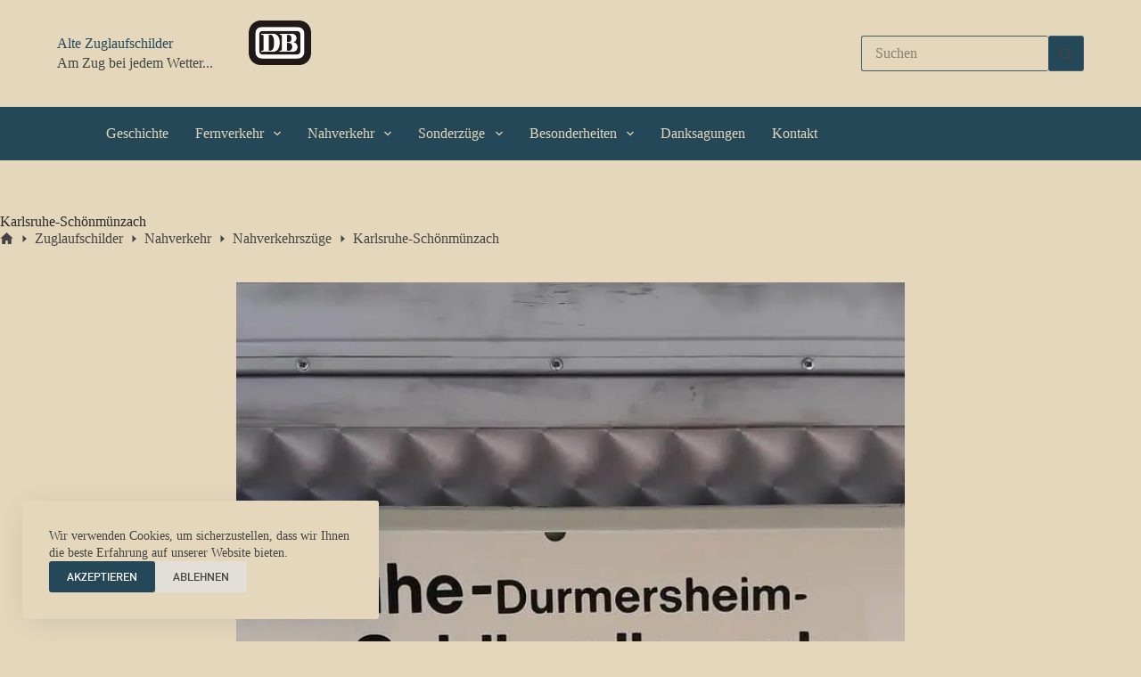

--- FILE ---
content_type: text/html; charset=UTF-8
request_url: https://alte-zuglaufschilder.de/zuglaufschild/karlsruhe-schoenmuenzach/
body_size: 13394
content:
<!doctype html>
<html lang="de" prefix="og: https://ogp.me/ns#">
<head>
	
	<meta charset="UTF-8">
	<meta name="viewport" content="width=device-width, initial-scale=1, maximum-scale=5, viewport-fit=cover">
	<link rel="profile" href="https://gmpg.org/xfn/11">

	
<!-- Suchmaschinen-Optimierung durch Rank Math PRO - https://rankmath.com/ -->
<title>Karlsruhe-Schönmünzach - Alte Zuglaufschilder</title>
<meta name="description" content="Mitten im Nordschwarzwald, umrahmt von Wiesen und Wäldern, liegt der Luft-Kurort Baiersbronn-Schönmünzach, direkt an der Landesgrenze von Baden und"/>
<meta name="robots" content="follow, index, max-snippet:-1, max-video-preview:-1, max-image-preview:large"/>
<link rel="canonical" href="https://alte-zuglaufschilder.de/zuglaufschild/karlsruhe-schoenmuenzach/" />
<meta property="og:locale" content="de_DE" />
<meta property="og:type" content="article" />
<meta property="og:title" content="Karlsruhe-Schönmünzach - Alte Zuglaufschilder" />
<meta property="og:description" content="Mitten im Nordschwarzwald, umrahmt von Wiesen und Wäldern, liegt der Luft-Kurort Baiersbronn-Schönmünzach, direkt an der Landesgrenze von Baden und" />
<meta property="og:url" content="https://alte-zuglaufschilder.de/zuglaufschild/karlsruhe-schoenmuenzach/" />
<meta property="og:site_name" content="Alte Zuglaufschilder" />
<meta property="og:image" content="https://alte-zuglaufschilder.de/wp-content/uploads/ZLS-Rechte-bei-SMK-50-12-1.jpg" />
<meta property="og:image:secure_url" content="https://alte-zuglaufschilder.de/wp-content/uploads/ZLS-Rechte-bei-SMK-50-12-1.jpg" />
<meta property="og:image:width" content="1280" />
<meta property="og:image:height" content="720" />
<meta property="og:image:alt" content="Karlsruhe-Schönmünzach" />
<meta property="og:image:type" content="image/jpeg" />
<meta name="twitter:card" content="summary_large_image" />
<meta name="twitter:title" content="Karlsruhe-Schönmünzach - Alte Zuglaufschilder" />
<meta name="twitter:description" content="Mitten im Nordschwarzwald, umrahmt von Wiesen und Wäldern, liegt der Luft-Kurort Baiersbronn-Schönmünzach, direkt an der Landesgrenze von Baden und" />
<meta name="twitter:image" content="https://alte-zuglaufschilder.de/wp-content/uploads/ZLS-Rechte-bei-SMK-50-12-1.jpg" />
<script type="application/ld+json" class="rank-math-schema">{"@context":"https://schema.org","@graph":[{"@type":"BreadcrumbList","@id":"https://alte-zuglaufschilder.de/zuglaufschild/karlsruhe-schoenmuenzach/#breadcrumb","itemListElement":[{"@type":"ListItem","position":"1","item":{"@id":"https://alte-zuglaufschilder.de","name":"Home"}},{"@type":"ListItem","position":"2","item":{"@id":"https://alte-zuglaufschilder.de/zuglaufschild/","name":"Zuglaufschilder"}},{"@type":"ListItem","position":"3","item":{"@id":"https://alte-zuglaufschilder.de/zuglaufschild/karlsruhe-schoenmuenzach/","name":"Karlsruhe-Sch\u00f6nm\u00fcnzach"}}]}]}</script>
<!-- /Rank Math WordPress SEO Plugin -->

<link rel="alternate" type="application/rss+xml" title="Alte Zuglaufschilder &raquo; Feed" href="https://alte-zuglaufschilder.de/feed/" />
<link rel="alternate" type="application/rss+xml" title="Alte Zuglaufschilder &raquo; Kommentar-Feed" href="https://alte-zuglaufschilder.de/comments/feed/" />
<link rel="alternate" title="oEmbed (JSON)" type="application/json+oembed" href="https://alte-zuglaufschilder.de/wp-json/oembed/1.0/embed?url=https%3A%2F%2Falte-zuglaufschilder.de%2Fzuglaufschild%2Fkarlsruhe-schoenmuenzach%2F" />
<link rel="alternate" title="oEmbed (XML)" type="text/xml+oembed" href="https://alte-zuglaufschilder.de/wp-json/oembed/1.0/embed?url=https%3A%2F%2Falte-zuglaufschilder.de%2Fzuglaufschild%2Fkarlsruhe-schoenmuenzach%2F&#038;format=xml" />
<style id='wp-img-auto-sizes-contain-inline-css'>
img:is([sizes=auto i],[sizes^="auto," i]){contain-intrinsic-size:3000px 1500px}
/*# sourceURL=wp-img-auto-sizes-contain-inline-css */
</style>
<link rel='stylesheet' id='blocksy-dynamic-global-css' href='https://alte-zuglaufschilder.de/wp-content/uploads/blocksy/css/global.css?ver=97046' media='all' />
<style id='wp-block-library-inline-css'>
:root{--wp-block-synced-color:#7a00df;--wp-block-synced-color--rgb:122,0,223;--wp-bound-block-color:var(--wp-block-synced-color);--wp-editor-canvas-background:#ddd;--wp-admin-theme-color:#007cba;--wp-admin-theme-color--rgb:0,124,186;--wp-admin-theme-color-darker-10:#006ba1;--wp-admin-theme-color-darker-10--rgb:0,107,160.5;--wp-admin-theme-color-darker-20:#005a87;--wp-admin-theme-color-darker-20--rgb:0,90,135;--wp-admin-border-width-focus:2px}@media (min-resolution:192dpi){:root{--wp-admin-border-width-focus:1.5px}}.wp-element-button{cursor:pointer}:root .has-very-light-gray-background-color{background-color:#eee}:root .has-very-dark-gray-background-color{background-color:#313131}:root .has-very-light-gray-color{color:#eee}:root .has-very-dark-gray-color{color:#313131}:root .has-vivid-green-cyan-to-vivid-cyan-blue-gradient-background{background:linear-gradient(135deg,#00d084,#0693e3)}:root .has-purple-crush-gradient-background{background:linear-gradient(135deg,#34e2e4,#4721fb 50%,#ab1dfe)}:root .has-hazy-dawn-gradient-background{background:linear-gradient(135deg,#faaca8,#dad0ec)}:root .has-subdued-olive-gradient-background{background:linear-gradient(135deg,#fafae1,#67a671)}:root .has-atomic-cream-gradient-background{background:linear-gradient(135deg,#fdd79a,#004a59)}:root .has-nightshade-gradient-background{background:linear-gradient(135deg,#330968,#31cdcf)}:root .has-midnight-gradient-background{background:linear-gradient(135deg,#020381,#2874fc)}:root{--wp--preset--font-size--normal:16px;--wp--preset--font-size--huge:42px}.has-regular-font-size{font-size:1em}.has-larger-font-size{font-size:2.625em}.has-normal-font-size{font-size:var(--wp--preset--font-size--normal)}.has-huge-font-size{font-size:var(--wp--preset--font-size--huge)}.has-text-align-center{text-align:center}.has-text-align-left{text-align:left}.has-text-align-right{text-align:right}.has-fit-text{white-space:nowrap!important}#end-resizable-editor-section{display:none}.aligncenter{clear:both}.items-justified-left{justify-content:flex-start}.items-justified-center{justify-content:center}.items-justified-right{justify-content:flex-end}.items-justified-space-between{justify-content:space-between}.screen-reader-text{border:0;clip-path:inset(50%);height:1px;margin:-1px;overflow:hidden;padding:0;position:absolute;width:1px;word-wrap:normal!important}.screen-reader-text:focus{background-color:#ddd;clip-path:none;color:#444;display:block;font-size:1em;height:auto;left:5px;line-height:normal;padding:15px 23px 14px;text-decoration:none;top:5px;width:auto;z-index:100000}html :where(.has-border-color){border-style:solid}html :where([style*=border-top-color]){border-top-style:solid}html :where([style*=border-right-color]){border-right-style:solid}html :where([style*=border-bottom-color]){border-bottom-style:solid}html :where([style*=border-left-color]){border-left-style:solid}html :where([style*=border-width]){border-style:solid}html :where([style*=border-top-width]){border-top-style:solid}html :where([style*=border-right-width]){border-right-style:solid}html :where([style*=border-bottom-width]){border-bottom-style:solid}html :where([style*=border-left-width]){border-left-style:solid}html :where(img[class*=wp-image-]){height:auto;max-width:100%}:where(figure){margin:0 0 1em}html :where(.is-position-sticky){--wp-admin--admin-bar--position-offset:var(--wp-admin--admin-bar--height,0px)}@media screen and (max-width:600px){html :where(.is-position-sticky){--wp-admin--admin-bar--position-offset:0px}}

/*# sourceURL=wp-block-library-inline-css */
</style><style id='global-styles-inline-css'>
:root{--wp--preset--aspect-ratio--square: 1;--wp--preset--aspect-ratio--4-3: 4/3;--wp--preset--aspect-ratio--3-4: 3/4;--wp--preset--aspect-ratio--3-2: 3/2;--wp--preset--aspect-ratio--2-3: 2/3;--wp--preset--aspect-ratio--16-9: 16/9;--wp--preset--aspect-ratio--9-16: 9/16;--wp--preset--color--black: #000000;--wp--preset--color--cyan-bluish-gray: #abb8c3;--wp--preset--color--white: #ffffff;--wp--preset--color--pale-pink: #f78da7;--wp--preset--color--vivid-red: #cf2e2e;--wp--preset--color--luminous-vivid-orange: #ff6900;--wp--preset--color--luminous-vivid-amber: #fcb900;--wp--preset--color--light-green-cyan: #7bdcb5;--wp--preset--color--vivid-green-cyan: #00d084;--wp--preset--color--pale-cyan-blue: #8ed1fc;--wp--preset--color--vivid-cyan-blue: #0693e3;--wp--preset--color--vivid-purple: #9b51e0;--wp--preset--color--palette-color-1: var(--theme-palette-color-1, #254859);--wp--preset--color--palette-color-2: var(--theme-palette-color-2, #46616b);--wp--preset--color--palette-color-3: var(--theme-palette-color-3, #444444);--wp--preset--color--palette-color-4: var(--theme-palette-color-4, #282828);--wp--preset--color--palette-color-5: var(--theme-palette-color-5, #737373);--wp--preset--color--palette-color-6: var(--theme-palette-color-6, #b5b2a8);--wp--preset--color--palette-color-7: var(--theme-palette-color-7, #d7d0ca);--wp--preset--color--palette-color-8: var(--theme-palette-color-8, #e5d7bb);--wp--preset--gradient--vivid-cyan-blue-to-vivid-purple: linear-gradient(135deg,rgb(6,147,227) 0%,rgb(155,81,224) 100%);--wp--preset--gradient--light-green-cyan-to-vivid-green-cyan: linear-gradient(135deg,rgb(122,220,180) 0%,rgb(0,208,130) 100%);--wp--preset--gradient--luminous-vivid-amber-to-luminous-vivid-orange: linear-gradient(135deg,rgb(252,185,0) 0%,rgb(255,105,0) 100%);--wp--preset--gradient--luminous-vivid-orange-to-vivid-red: linear-gradient(135deg,rgb(255,105,0) 0%,rgb(207,46,46) 100%);--wp--preset--gradient--very-light-gray-to-cyan-bluish-gray: linear-gradient(135deg,rgb(238,238,238) 0%,rgb(169,184,195) 100%);--wp--preset--gradient--cool-to-warm-spectrum: linear-gradient(135deg,rgb(74,234,220) 0%,rgb(151,120,209) 20%,rgb(207,42,186) 40%,rgb(238,44,130) 60%,rgb(251,105,98) 80%,rgb(254,248,76) 100%);--wp--preset--gradient--blush-light-purple: linear-gradient(135deg,rgb(255,206,236) 0%,rgb(152,150,240) 100%);--wp--preset--gradient--blush-bordeaux: linear-gradient(135deg,rgb(254,205,165) 0%,rgb(254,45,45) 50%,rgb(107,0,62) 100%);--wp--preset--gradient--luminous-dusk: linear-gradient(135deg,rgb(255,203,112) 0%,rgb(199,81,192) 50%,rgb(65,88,208) 100%);--wp--preset--gradient--pale-ocean: linear-gradient(135deg,rgb(255,245,203) 0%,rgb(182,227,212) 50%,rgb(51,167,181) 100%);--wp--preset--gradient--electric-grass: linear-gradient(135deg,rgb(202,248,128) 0%,rgb(113,206,126) 100%);--wp--preset--gradient--midnight: linear-gradient(135deg,rgb(2,3,129) 0%,rgb(40,116,252) 100%);--wp--preset--gradient--juicy-peach: linear-gradient(to right, #ffecd2 0%, #fcb69f 100%);--wp--preset--gradient--young-passion: linear-gradient(to right, #ff8177 0%, #ff867a 0%, #ff8c7f 21%, #f99185 52%, #cf556c 78%, #b12a5b 100%);--wp--preset--gradient--true-sunset: linear-gradient(to right, #fa709a 0%, #fee140 100%);--wp--preset--gradient--morpheus-den: linear-gradient(to top, #30cfd0 0%, #330867 100%);--wp--preset--gradient--plum-plate: linear-gradient(135deg, #667eea 0%, #764ba2 100%);--wp--preset--gradient--aqua-splash: linear-gradient(15deg, #13547a 0%, #80d0c7 100%);--wp--preset--gradient--love-kiss: linear-gradient(to top, #ff0844 0%, #ffb199 100%);--wp--preset--gradient--new-retrowave: linear-gradient(to top, #3b41c5 0%, #a981bb 49%, #ffc8a9 100%);--wp--preset--gradient--plum-bath: linear-gradient(to top, #cc208e 0%, #6713d2 100%);--wp--preset--gradient--high-flight: linear-gradient(to right, #0acffe 0%, #495aff 100%);--wp--preset--gradient--teen-party: linear-gradient(-225deg, #FF057C 0%, #8D0B93 50%, #321575 100%);--wp--preset--gradient--fabled-sunset: linear-gradient(-225deg, #231557 0%, #44107A 29%, #FF1361 67%, #FFF800 100%);--wp--preset--gradient--arielle-smile: radial-gradient(circle 248px at center, #16d9e3 0%, #30c7ec 47%, #46aef7 100%);--wp--preset--gradient--itmeo-branding: linear-gradient(180deg, #2af598 0%, #009efd 100%);--wp--preset--gradient--deep-blue: linear-gradient(to right, #6a11cb 0%, #2575fc 100%);--wp--preset--gradient--strong-bliss: linear-gradient(to right, #f78ca0 0%, #f9748f 19%, #fd868c 60%, #fe9a8b 100%);--wp--preset--gradient--sweet-period: linear-gradient(to top, #3f51b1 0%, #5a55ae 13%, #7b5fac 25%, #8f6aae 38%, #a86aa4 50%, #cc6b8e 62%, #f18271 75%, #f3a469 87%, #f7c978 100%);--wp--preset--gradient--purple-division: linear-gradient(to top, #7028e4 0%, #e5b2ca 100%);--wp--preset--gradient--cold-evening: linear-gradient(to top, #0c3483 0%, #a2b6df 100%, #6b8cce 100%, #a2b6df 100%);--wp--preset--gradient--mountain-rock: linear-gradient(to right, #868f96 0%, #596164 100%);--wp--preset--gradient--desert-hump: linear-gradient(to top, #c79081 0%, #dfa579 100%);--wp--preset--gradient--ethernal-constance: linear-gradient(to top, #09203f 0%, #537895 100%);--wp--preset--gradient--happy-memories: linear-gradient(-60deg, #ff5858 0%, #f09819 100%);--wp--preset--gradient--grown-early: linear-gradient(to top, #0ba360 0%, #3cba92 100%);--wp--preset--gradient--morning-salad: linear-gradient(-225deg, #B7F8DB 0%, #50A7C2 100%);--wp--preset--gradient--night-call: linear-gradient(-225deg, #AC32E4 0%, #7918F2 48%, #4801FF 100%);--wp--preset--gradient--mind-crawl: linear-gradient(-225deg, #473B7B 0%, #3584A7 51%, #30D2BE 100%);--wp--preset--gradient--angel-care: linear-gradient(-225deg, #FFE29F 0%, #FFA99F 48%, #FF719A 100%);--wp--preset--gradient--juicy-cake: linear-gradient(to top, #e14fad 0%, #f9d423 100%);--wp--preset--gradient--rich-metal: linear-gradient(to right, #d7d2cc 0%, #304352 100%);--wp--preset--gradient--mole-hall: linear-gradient(-20deg, #616161 0%, #9bc5c3 100%);--wp--preset--gradient--cloudy-knoxville: linear-gradient(120deg, #fdfbfb 0%, #ebedee 100%);--wp--preset--gradient--soft-grass: linear-gradient(to top, #c1dfc4 0%, #deecdd 100%);--wp--preset--gradient--saint-petersburg: linear-gradient(135deg, #f5f7fa 0%, #c3cfe2 100%);--wp--preset--gradient--everlasting-sky: linear-gradient(135deg, #fdfcfb 0%, #e2d1c3 100%);--wp--preset--gradient--kind-steel: linear-gradient(-20deg, #e9defa 0%, #fbfcdb 100%);--wp--preset--gradient--over-sun: linear-gradient(60deg, #abecd6 0%, #fbed96 100%);--wp--preset--gradient--premium-white: linear-gradient(to top, #d5d4d0 0%, #d5d4d0 1%, #eeeeec 31%, #efeeec 75%, #e9e9e7 100%);--wp--preset--gradient--clean-mirror: linear-gradient(45deg, #93a5cf 0%, #e4efe9 100%);--wp--preset--gradient--wild-apple: linear-gradient(to top, #d299c2 0%, #fef9d7 100%);--wp--preset--gradient--snow-again: linear-gradient(to top, #e6e9f0 0%, #eef1f5 100%);--wp--preset--gradient--confident-cloud: linear-gradient(to top, #dad4ec 0%, #dad4ec 1%, #f3e7e9 100%);--wp--preset--gradient--glass-water: linear-gradient(to top, #dfe9f3 0%, white 100%);--wp--preset--gradient--perfect-white: linear-gradient(-225deg, #E3FDF5 0%, #FFE6FA 100%);--wp--preset--font-size--small: 13px;--wp--preset--font-size--medium: 20px;--wp--preset--font-size--large: clamp(22px, 1.375rem + ((1vw - 3.2px) * 0.625), 30px);--wp--preset--font-size--x-large: clamp(30px, 1.875rem + ((1vw - 3.2px) * 1.563), 50px);--wp--preset--font-size--xx-large: clamp(45px, 2.813rem + ((1vw - 3.2px) * 2.734), 80px);--wp--preset--spacing--20: 0.44rem;--wp--preset--spacing--30: 0.67rem;--wp--preset--spacing--40: 1rem;--wp--preset--spacing--50: 1.5rem;--wp--preset--spacing--60: 2.25rem;--wp--preset--spacing--70: 3.38rem;--wp--preset--spacing--80: 5.06rem;--wp--preset--shadow--natural: 6px 6px 9px rgba(0, 0, 0, 0.2);--wp--preset--shadow--deep: 12px 12px 50px rgba(0, 0, 0, 0.4);--wp--preset--shadow--sharp: 6px 6px 0px rgba(0, 0, 0, 0.2);--wp--preset--shadow--outlined: 6px 6px 0px -3px rgb(255, 255, 255), 6px 6px rgb(0, 0, 0);--wp--preset--shadow--crisp: 6px 6px 0px rgb(0, 0, 0);}:root { --wp--style--global--content-size: var(--theme-block-max-width);--wp--style--global--wide-size: var(--theme-block-wide-max-width); }:where(body) { margin: 0; }.wp-site-blocks > .alignleft { float: left; margin-right: 2em; }.wp-site-blocks > .alignright { float: right; margin-left: 2em; }.wp-site-blocks > .aligncenter { justify-content: center; margin-left: auto; margin-right: auto; }:where(.wp-site-blocks) > * { margin-block-start: var(--theme-content-spacing); margin-block-end: 0; }:where(.wp-site-blocks) > :first-child { margin-block-start: 0; }:where(.wp-site-blocks) > :last-child { margin-block-end: 0; }:root { --wp--style--block-gap: var(--theme-content-spacing); }:root :where(.is-layout-flow) > :first-child{margin-block-start: 0;}:root :where(.is-layout-flow) > :last-child{margin-block-end: 0;}:root :where(.is-layout-flow) > *{margin-block-start: var(--theme-content-spacing);margin-block-end: 0;}:root :where(.is-layout-constrained) > :first-child{margin-block-start: 0;}:root :where(.is-layout-constrained) > :last-child{margin-block-end: 0;}:root :where(.is-layout-constrained) > *{margin-block-start: var(--theme-content-spacing);margin-block-end: 0;}:root :where(.is-layout-flex){gap: var(--theme-content-spacing);}:root :where(.is-layout-grid){gap: var(--theme-content-spacing);}.is-layout-flow > .alignleft{float: left;margin-inline-start: 0;margin-inline-end: 2em;}.is-layout-flow > .alignright{float: right;margin-inline-start: 2em;margin-inline-end: 0;}.is-layout-flow > .aligncenter{margin-left: auto !important;margin-right: auto !important;}.is-layout-constrained > .alignleft{float: left;margin-inline-start: 0;margin-inline-end: 2em;}.is-layout-constrained > .alignright{float: right;margin-inline-start: 2em;margin-inline-end: 0;}.is-layout-constrained > .aligncenter{margin-left: auto !important;margin-right: auto !important;}.is-layout-constrained > :where(:not(.alignleft):not(.alignright):not(.alignfull)){max-width: var(--wp--style--global--content-size);margin-left: auto !important;margin-right: auto !important;}.is-layout-constrained > .alignwide{max-width: var(--wp--style--global--wide-size);}body .is-layout-flex{display: flex;}.is-layout-flex{flex-wrap: wrap;align-items: center;}.is-layout-flex > :is(*, div){margin: 0;}body .is-layout-grid{display: grid;}.is-layout-grid > :is(*, div){margin: 0;}body{padding-top: 0px;padding-right: 0px;padding-bottom: 0px;padding-left: 0px;}:root :where(.wp-element-button, .wp-block-button__link){font-style: inherit;font-weight: inherit;letter-spacing: inherit;text-transform: inherit;}.has-black-color{color: var(--wp--preset--color--black) !important;}.has-cyan-bluish-gray-color{color: var(--wp--preset--color--cyan-bluish-gray) !important;}.has-white-color{color: var(--wp--preset--color--white) !important;}.has-pale-pink-color{color: var(--wp--preset--color--pale-pink) !important;}.has-vivid-red-color{color: var(--wp--preset--color--vivid-red) !important;}.has-luminous-vivid-orange-color{color: var(--wp--preset--color--luminous-vivid-orange) !important;}.has-luminous-vivid-amber-color{color: var(--wp--preset--color--luminous-vivid-amber) !important;}.has-light-green-cyan-color{color: var(--wp--preset--color--light-green-cyan) !important;}.has-vivid-green-cyan-color{color: var(--wp--preset--color--vivid-green-cyan) !important;}.has-pale-cyan-blue-color{color: var(--wp--preset--color--pale-cyan-blue) !important;}.has-vivid-cyan-blue-color{color: var(--wp--preset--color--vivid-cyan-blue) !important;}.has-vivid-purple-color{color: var(--wp--preset--color--vivid-purple) !important;}.has-palette-color-1-color{color: var(--wp--preset--color--palette-color-1) !important;}.has-palette-color-2-color{color: var(--wp--preset--color--palette-color-2) !important;}.has-palette-color-3-color{color: var(--wp--preset--color--palette-color-3) !important;}.has-palette-color-4-color{color: var(--wp--preset--color--palette-color-4) !important;}.has-palette-color-5-color{color: var(--wp--preset--color--palette-color-5) !important;}.has-palette-color-6-color{color: var(--wp--preset--color--palette-color-6) !important;}.has-palette-color-7-color{color: var(--wp--preset--color--palette-color-7) !important;}.has-palette-color-8-color{color: var(--wp--preset--color--palette-color-8) !important;}.has-black-background-color{background-color: var(--wp--preset--color--black) !important;}.has-cyan-bluish-gray-background-color{background-color: var(--wp--preset--color--cyan-bluish-gray) !important;}.has-white-background-color{background-color: var(--wp--preset--color--white) !important;}.has-pale-pink-background-color{background-color: var(--wp--preset--color--pale-pink) !important;}.has-vivid-red-background-color{background-color: var(--wp--preset--color--vivid-red) !important;}.has-luminous-vivid-orange-background-color{background-color: var(--wp--preset--color--luminous-vivid-orange) !important;}.has-luminous-vivid-amber-background-color{background-color: var(--wp--preset--color--luminous-vivid-amber) !important;}.has-light-green-cyan-background-color{background-color: var(--wp--preset--color--light-green-cyan) !important;}.has-vivid-green-cyan-background-color{background-color: var(--wp--preset--color--vivid-green-cyan) !important;}.has-pale-cyan-blue-background-color{background-color: var(--wp--preset--color--pale-cyan-blue) !important;}.has-vivid-cyan-blue-background-color{background-color: var(--wp--preset--color--vivid-cyan-blue) !important;}.has-vivid-purple-background-color{background-color: var(--wp--preset--color--vivid-purple) !important;}.has-palette-color-1-background-color{background-color: var(--wp--preset--color--palette-color-1) !important;}.has-palette-color-2-background-color{background-color: var(--wp--preset--color--palette-color-2) !important;}.has-palette-color-3-background-color{background-color: var(--wp--preset--color--palette-color-3) !important;}.has-palette-color-4-background-color{background-color: var(--wp--preset--color--palette-color-4) !important;}.has-palette-color-5-background-color{background-color: var(--wp--preset--color--palette-color-5) !important;}.has-palette-color-6-background-color{background-color: var(--wp--preset--color--palette-color-6) !important;}.has-palette-color-7-background-color{background-color: var(--wp--preset--color--palette-color-7) !important;}.has-palette-color-8-background-color{background-color: var(--wp--preset--color--palette-color-8) !important;}.has-black-border-color{border-color: var(--wp--preset--color--black) !important;}.has-cyan-bluish-gray-border-color{border-color: var(--wp--preset--color--cyan-bluish-gray) !important;}.has-white-border-color{border-color: var(--wp--preset--color--white) !important;}.has-pale-pink-border-color{border-color: var(--wp--preset--color--pale-pink) !important;}.has-vivid-red-border-color{border-color: var(--wp--preset--color--vivid-red) !important;}.has-luminous-vivid-orange-border-color{border-color: var(--wp--preset--color--luminous-vivid-orange) !important;}.has-luminous-vivid-amber-border-color{border-color: var(--wp--preset--color--luminous-vivid-amber) !important;}.has-light-green-cyan-border-color{border-color: var(--wp--preset--color--light-green-cyan) !important;}.has-vivid-green-cyan-border-color{border-color: var(--wp--preset--color--vivid-green-cyan) !important;}.has-pale-cyan-blue-border-color{border-color: var(--wp--preset--color--pale-cyan-blue) !important;}.has-vivid-cyan-blue-border-color{border-color: var(--wp--preset--color--vivid-cyan-blue) !important;}.has-vivid-purple-border-color{border-color: var(--wp--preset--color--vivid-purple) !important;}.has-palette-color-1-border-color{border-color: var(--wp--preset--color--palette-color-1) !important;}.has-palette-color-2-border-color{border-color: var(--wp--preset--color--palette-color-2) !important;}.has-palette-color-3-border-color{border-color: var(--wp--preset--color--palette-color-3) !important;}.has-palette-color-4-border-color{border-color: var(--wp--preset--color--palette-color-4) !important;}.has-palette-color-5-border-color{border-color: var(--wp--preset--color--palette-color-5) !important;}.has-palette-color-6-border-color{border-color: var(--wp--preset--color--palette-color-6) !important;}.has-palette-color-7-border-color{border-color: var(--wp--preset--color--palette-color-7) !important;}.has-palette-color-8-border-color{border-color: var(--wp--preset--color--palette-color-8) !important;}.has-vivid-cyan-blue-to-vivid-purple-gradient-background{background: var(--wp--preset--gradient--vivid-cyan-blue-to-vivid-purple) !important;}.has-light-green-cyan-to-vivid-green-cyan-gradient-background{background: var(--wp--preset--gradient--light-green-cyan-to-vivid-green-cyan) !important;}.has-luminous-vivid-amber-to-luminous-vivid-orange-gradient-background{background: var(--wp--preset--gradient--luminous-vivid-amber-to-luminous-vivid-orange) !important;}.has-luminous-vivid-orange-to-vivid-red-gradient-background{background: var(--wp--preset--gradient--luminous-vivid-orange-to-vivid-red) !important;}.has-very-light-gray-to-cyan-bluish-gray-gradient-background{background: var(--wp--preset--gradient--very-light-gray-to-cyan-bluish-gray) !important;}.has-cool-to-warm-spectrum-gradient-background{background: var(--wp--preset--gradient--cool-to-warm-spectrum) !important;}.has-blush-light-purple-gradient-background{background: var(--wp--preset--gradient--blush-light-purple) !important;}.has-blush-bordeaux-gradient-background{background: var(--wp--preset--gradient--blush-bordeaux) !important;}.has-luminous-dusk-gradient-background{background: var(--wp--preset--gradient--luminous-dusk) !important;}.has-pale-ocean-gradient-background{background: var(--wp--preset--gradient--pale-ocean) !important;}.has-electric-grass-gradient-background{background: var(--wp--preset--gradient--electric-grass) !important;}.has-midnight-gradient-background{background: var(--wp--preset--gradient--midnight) !important;}.has-juicy-peach-gradient-background{background: var(--wp--preset--gradient--juicy-peach) !important;}.has-young-passion-gradient-background{background: var(--wp--preset--gradient--young-passion) !important;}.has-true-sunset-gradient-background{background: var(--wp--preset--gradient--true-sunset) !important;}.has-morpheus-den-gradient-background{background: var(--wp--preset--gradient--morpheus-den) !important;}.has-plum-plate-gradient-background{background: var(--wp--preset--gradient--plum-plate) !important;}.has-aqua-splash-gradient-background{background: var(--wp--preset--gradient--aqua-splash) !important;}.has-love-kiss-gradient-background{background: var(--wp--preset--gradient--love-kiss) !important;}.has-new-retrowave-gradient-background{background: var(--wp--preset--gradient--new-retrowave) !important;}.has-plum-bath-gradient-background{background: var(--wp--preset--gradient--plum-bath) !important;}.has-high-flight-gradient-background{background: var(--wp--preset--gradient--high-flight) !important;}.has-teen-party-gradient-background{background: var(--wp--preset--gradient--teen-party) !important;}.has-fabled-sunset-gradient-background{background: var(--wp--preset--gradient--fabled-sunset) !important;}.has-arielle-smile-gradient-background{background: var(--wp--preset--gradient--arielle-smile) !important;}.has-itmeo-branding-gradient-background{background: var(--wp--preset--gradient--itmeo-branding) !important;}.has-deep-blue-gradient-background{background: var(--wp--preset--gradient--deep-blue) !important;}.has-strong-bliss-gradient-background{background: var(--wp--preset--gradient--strong-bliss) !important;}.has-sweet-period-gradient-background{background: var(--wp--preset--gradient--sweet-period) !important;}.has-purple-division-gradient-background{background: var(--wp--preset--gradient--purple-division) !important;}.has-cold-evening-gradient-background{background: var(--wp--preset--gradient--cold-evening) !important;}.has-mountain-rock-gradient-background{background: var(--wp--preset--gradient--mountain-rock) !important;}.has-desert-hump-gradient-background{background: var(--wp--preset--gradient--desert-hump) !important;}.has-ethernal-constance-gradient-background{background: var(--wp--preset--gradient--ethernal-constance) !important;}.has-happy-memories-gradient-background{background: var(--wp--preset--gradient--happy-memories) !important;}.has-grown-early-gradient-background{background: var(--wp--preset--gradient--grown-early) !important;}.has-morning-salad-gradient-background{background: var(--wp--preset--gradient--morning-salad) !important;}.has-night-call-gradient-background{background: var(--wp--preset--gradient--night-call) !important;}.has-mind-crawl-gradient-background{background: var(--wp--preset--gradient--mind-crawl) !important;}.has-angel-care-gradient-background{background: var(--wp--preset--gradient--angel-care) !important;}.has-juicy-cake-gradient-background{background: var(--wp--preset--gradient--juicy-cake) !important;}.has-rich-metal-gradient-background{background: var(--wp--preset--gradient--rich-metal) !important;}.has-mole-hall-gradient-background{background: var(--wp--preset--gradient--mole-hall) !important;}.has-cloudy-knoxville-gradient-background{background: var(--wp--preset--gradient--cloudy-knoxville) !important;}.has-soft-grass-gradient-background{background: var(--wp--preset--gradient--soft-grass) !important;}.has-saint-petersburg-gradient-background{background: var(--wp--preset--gradient--saint-petersburg) !important;}.has-everlasting-sky-gradient-background{background: var(--wp--preset--gradient--everlasting-sky) !important;}.has-kind-steel-gradient-background{background: var(--wp--preset--gradient--kind-steel) !important;}.has-over-sun-gradient-background{background: var(--wp--preset--gradient--over-sun) !important;}.has-premium-white-gradient-background{background: var(--wp--preset--gradient--premium-white) !important;}.has-clean-mirror-gradient-background{background: var(--wp--preset--gradient--clean-mirror) !important;}.has-wild-apple-gradient-background{background: var(--wp--preset--gradient--wild-apple) !important;}.has-snow-again-gradient-background{background: var(--wp--preset--gradient--snow-again) !important;}.has-confident-cloud-gradient-background{background: var(--wp--preset--gradient--confident-cloud) !important;}.has-glass-water-gradient-background{background: var(--wp--preset--gradient--glass-water) !important;}.has-perfect-white-gradient-background{background: var(--wp--preset--gradient--perfect-white) !important;}.has-small-font-size{font-size: var(--wp--preset--font-size--small) !important;}.has-medium-font-size{font-size: var(--wp--preset--font-size--medium) !important;}.has-large-font-size{font-size: var(--wp--preset--font-size--large) !important;}.has-x-large-font-size{font-size: var(--wp--preset--font-size--x-large) !important;}.has-xx-large-font-size{font-size: var(--wp--preset--font-size--xx-large) !important;}
/*# sourceURL=global-styles-inline-css */
</style>

<link rel='stylesheet' id='parent-style-css' href='https://alte-zuglaufschilder.de/wp-content/themes/blocksy/style.css?ver=6.9' media='all' />
<link rel='stylesheet' id='ct-main-styles-css' href='https://alte-zuglaufschilder.de/wp-content/themes/blocksy/static/bundle/main.min.css?ver=2.0.68' media='all' />
<link rel='stylesheet' id='blocksy-pro-search-input-styles-css' href='https://alte-zuglaufschilder.de/wp-content/plugins/blocksy-companion-pro/framework/premium/static/bundle/search-input.min.css?ver=2.0.68' media='all' />
<link rel='stylesheet' id='blocksy-ext-post-types-extra-styles-css' href='https://alte-zuglaufschilder.de/wp-content/plugins/blocksy-companion-pro/framework/premium/extensions/post-types-extra/static/bundle/main.min.css?ver=2.0.68' media='all' />
<link rel='stylesheet' id='blocksy-ext-mega-menu-styles-css' href='https://alte-zuglaufschilder.de/wp-content/plugins/blocksy-companion-pro/framework/premium/extensions/mega-menu/static/bundle/main.min.css?ver=2.0.68' media='all' />
<link rel='stylesheet' id='ct-page-title-styles-css' href='https://alte-zuglaufschilder.de/wp-content/themes/blocksy/static/bundle/page-title.min.css?ver=2.0.68' media='all' />
<link rel='stylesheet' id='ct-posts-nav-styles-css' href='https://alte-zuglaufschilder.de/wp-content/themes/blocksy/static/bundle/posts-nav.min.css?ver=2.0.68' media='all' />
<link rel='stylesheet' id='ct-stackable-styles-css' href='https://alte-zuglaufschilder.de/wp-content/themes/blocksy/static/bundle/stackable.min.css?ver=2.0.68' media='all' />
<link rel="https://api.w.org/" href="https://alte-zuglaufschilder.de/wp-json/" /><link rel="alternate" title="JSON" type="application/json" href="https://alte-zuglaufschilder.de/wp-json/wp/v2/zuglaufschild/31970" /><link rel="EditURI" type="application/rsd+xml" title="RSD" href="https://alte-zuglaufschilder.de/xmlrpc.php?rsd" />
<meta name="generator" content="WordPress 6.9" />
<link rel='shortlink' href='https://alte-zuglaufschilder.de/?p=31970' />
                            <style>.zuglaufschild-count, .visitors {
    font-size: 48px;
    color:var(--theme-palette-color-8);
}</style>
                            <noscript><link rel='stylesheet' href='https://alte-zuglaufschilder.de/wp-content/themes/blocksy/static/bundle/no-scripts.min.css' type='text/css'></noscript>
<link rel="icon" href="https://alte-zuglaufschilder.de/wp-content/uploads/zug-favicon.png" sizes="32x32" />
<link rel="icon" href="https://alte-zuglaufschilder.de/wp-content/uploads/zug-favicon.png" sizes="192x192" />
<link rel="apple-touch-icon" href="https://alte-zuglaufschilder.de/wp-content/uploads/zug-favicon.png" />
<meta name="msapplication-TileImage" content="https://alte-zuglaufschilder.de/wp-content/uploads/zug-favicon.png" />
		<style id="wp-custom-css">
			/* Mega Menu Styling */
[class*="ct-mega-menu"] > .sub-menu > li { padding: 0px 25px !important; }
.sub-menu { padding:5px; }		</style>
			</head>


<body class="wp-singular zuglaufschild-template-default single single-zuglaufschild postid-31970 wp-embed-responsive wp-theme-blocksy wp-child-theme-blocksy-child stk--is-blocksy-theme" data-link="type-2" data-prefix="zuglaufschild_single" data-header="type-1" data-footer="type-1" itemscope="itemscope" itemtype="https://schema.org/Blog">

<a class="skip-link show-on-focus" href="#main">
	Zum Inhalt springen</a>

<div class="ct-drawer-canvas" data-location="start"><div id="offcanvas" class="ct-panel ct-header" data-behaviour="right-side"><div class="ct-panel-inner">
		<div class="ct-panel-actions">
			
			<button class="ct-toggle-close" data-type="type-1" aria-label="Menü schließen">
				<svg class="ct-icon" width="12" height="12" viewBox="0 0 15 15"><path d="M1 15a1 1 0 01-.71-.29 1 1 0 010-1.41l5.8-5.8-5.8-5.8A1 1 0 011.7.29l5.8 5.8 5.8-5.8a1 1 0 011.41 1.41l-5.8 5.8 5.8 5.8a1 1 0 01-1.41 1.41l-5.8-5.8-5.8 5.8A1 1 0 011 15z"/></svg>
			</button>
		</div>
		<div class="ct-panel-content" data-device="desktop"><div class="ct-panel-content-inner"></div></div><div class="ct-panel-content" data-device="mobile"><div class="ct-panel-content-inner">
<nav
	class="mobile-menu menu-container has-submenu"
	data-id="mobile-menu" data-interaction="click" data-toggle-type="type-1" data-submenu-dots="yes"	aria-label="Off-Canvas-Menü">
	<ul id="menu-hauptmenue-1" role="menubar"><li class="menu-item menu-item-type-post_type menu-item-object-page menu-item-54" role="none"><a href="https://alte-zuglaufschilder.de/geschichte/" class="ct-menu-link" role="menuitem">Geschichte</a></li>
<li class="menu-item menu-item-type-post_type menu-item-object-page menu-item-has-children menu-item-49083" role="none"><span class="ct-sub-menu-parent"><a href="https://alte-zuglaufschilder.de/fernverkehr/" class="ct-menu-link" role="menuitem">Fernverkehr</a><button class="ct-toggle-dropdown-mobile" aria-label="Dropdown-Menü erweitern" aria-haspopup="true" aria-expanded="false" role="menuitem"><svg class="ct-icon toggle-icon-1" width="15" height="15" viewBox="0 0 15 15"><path d="M3.9,5.1l3.6,3.6l3.6-3.6l1.4,0.7l-5,5l-5-5L3.9,5.1z"/></svg></button></span>
<ul class="sub-menu" role="menu">
	<li class="menu-item menu-item-type-post_type menu-item-object-page menu-item-162" role="none"><a href="https://alte-zuglaufschilder.de/fernverkehr/intercity/" class="ct-menu-link" role="menuitem">InterCity</a></li>
	<li class="menu-item menu-item-type-post_type menu-item-object-page menu-item-49049" role="none"><a href="https://alte-zuglaufschilder.de/fernverkehr/trans-europ-express/" class="ct-menu-link" role="menuitem">Trans-Europ-Express</a></li>
	<li class="menu-item menu-item-type-post_type menu-item-object-page menu-item-49070" role="none"><a href="https://alte-zuglaufschilder.de/fernverkehr/bundeswehr-intercity/" class="ct-menu-link" role="menuitem">Bundeswehr-InterCity</a></li>
	<li class="menu-item menu-item-type-post_type menu-item-object-page menu-item-49074" role="none"><a href="https://alte-zuglaufschilder.de/fernverkehr/post-intercity/" class="ct-menu-link" role="menuitem">Post-InterCity</a></li>
	<li class="menu-item menu-item-type-post_type menu-item-object-page menu-item-49086" role="none"><a href="https://alte-zuglaufschilder.de/fernverkehr/eurocity/" class="ct-menu-link" role="menuitem">EuroCity</a></li>
	<li class="menu-item menu-item-type-post_type menu-item-object-page menu-item-49090" role="none"><a href="https://alte-zuglaufschilder.de/fernverkehr/euronight/" class="ct-menu-link" role="menuitem">EuroNight</a></li>
	<li class="menu-item menu-item-type-post_type menu-item-object-page menu-item-49093" role="none"><a href="https://alte-zuglaufschilder.de/fernverkehr/fd-zuege-fernexpress/" class="ct-menu-link" role="menuitem">FD-Züge FernExpress</a></li>
	<li class="menu-item menu-item-type-post_type menu-item-object-page menu-item-49098" role="none"><a href="https://alte-zuglaufschilder.de/fernverkehr/interregio/" class="ct-menu-link" role="menuitem">InterRegio</a></li>
	<li class="menu-item menu-item-type-post_type menu-item-object-page menu-item-49102" role="none"><a href="https://alte-zuglaufschilder.de/fernverkehr/alpen-see-express-zuege/" class="ct-menu-link" role="menuitem">Alpen-See-Express-Züge</a></li>
	<li class="menu-item menu-item-type-post_type menu-item-object-page menu-item-49107" role="none"><a href="https://alte-zuglaufschilder.de/fernverkehr/d-zuege-mit-namen/" class="ct-menu-link" role="menuitem">D-Züge mit Namen</a></li>
	<li class="menu-item menu-item-type-post_type menu-item-object-page menu-item-49111" role="none"><a href="https://alte-zuglaufschilder.de/fernverkehr/schlaf-und-liegewagen/" class="ct-menu-link" role="menuitem">Schlaf-und Liegewagen</a></li>
	<li class="menu-item menu-item-type-post_type menu-item-object-page menu-item-49115" role="none"><a href="https://alte-zuglaufschilder.de/fernverkehr/autoreisezuege/" class="ct-menu-link" role="menuitem">Autoreisezüge</a></li>
	<li class="menu-item menu-item-type-post_type menu-item-object-page menu-item-49119" role="none"><a href="https://alte-zuglaufschilder.de/fernverkehr/d-zuege-lange-strecke/" class="ct-menu-link" role="menuitem">D-Züge lange Strecke</a></li>
	<li class="menu-item menu-item-type-post_type menu-item-object-page menu-item-49123" role="none"><a href="https://alte-zuglaufschilder.de/fernverkehr/airport-express/" class="ct-menu-link" role="menuitem">Airport-Express</a></li>
	<li class="menu-item menu-item-type-post_type menu-item-object-page menu-item-49127" role="none"><a href="https://alte-zuglaufschilder.de/fernverkehr/messezuege/" class="ct-menu-link" role="menuitem">Messezüge</a></li>
</ul>
</li>
<li class="menu-item menu-item-type-post_type menu-item-object-page menu-item-has-children menu-item-49182" role="none"><span class="ct-sub-menu-parent"><a href="https://alte-zuglaufschilder.de/nahverkehr/" class="ct-menu-link" role="menuitem">Nahverkehr</a><button class="ct-toggle-dropdown-mobile" aria-label="Dropdown-Menü erweitern" aria-haspopup="true" aria-expanded="false" role="menuitem"><svg class="ct-icon toggle-icon-1" width="15" height="15" viewBox="0 0 15 15"><path d="M3.9,5.1l3.6,3.6l3.6-3.6l1.4,0.7l-5,5l-5-5L3.9,5.1z"/></svg></button></span>
<ul class="sub-menu" role="menu">
	<li class="menu-item menu-item-type-post_type menu-item-object-page menu-item-49181" role="none"><a href="https://alte-zuglaufschilder.de/nahverkehr/nahverkehrszuege/" class="ct-menu-link" role="menuitem">Nahverkehrszüge</a></li>
	<li class="menu-item menu-item-type-post_type menu-item-object-page menu-item-49180" role="none"><a href="https://alte-zuglaufschilder.de/nahverkehr/inselbahn-wangerooge/" class="ct-menu-link" role="menuitem">Inselbahn Wangerooge</a></li>
	<li class="menu-item menu-item-type-post_type menu-item-object-page menu-item-49225" role="none"><a href="https://alte-zuglaufschilder.de/nahverkehr/niddertalbahn/" class="ct-menu-link" role="menuitem">Niddertalbahn</a></li>
	<li class="menu-item menu-item-type-post_type menu-item-object-page menu-item-49226" role="none"><a href="https://alte-zuglaufschilder.de/nahverkehr/regionalbahn/" class="ct-menu-link" role="menuitem">RegionalBahn</a></li>
	<li class="menu-item menu-item-type-post_type menu-item-object-page menu-item-49227" role="none"><a href="https://alte-zuglaufschilder.de/nahverkehr/regionalexpress/" class="ct-menu-link" role="menuitem">RegionalExpress</a></li>
	<li class="menu-item menu-item-type-post_type menu-item-object-page menu-item-49224" role="none"><a href="https://alte-zuglaufschilder.de/nahverkehr/citybahn/" class="ct-menu-link" role="menuitem">CityBahn</a></li>
	<li class="menu-item menu-item-type-post_type menu-item-object-page menu-item-49228" role="none"><a href="https://alte-zuglaufschilder.de/nahverkehr/s-bahn/" class="ct-menu-link" role="menuitem">S-Bahn</a></li>
	<li class="menu-item menu-item-type-post_type menu-item-object-page menu-item-49229" role="none"><a href="https://alte-zuglaufschilder.de/nahverkehr/stadtexpress/" class="ct-menu-link" role="menuitem">StadtExpress</a></li>
	<li class="menu-item menu-item-type-post_type menu-item-object-page menu-item-49222" role="none"><a href="https://alte-zuglaufschilder.de/nahverkehr/allgaeu-schwaben-takt/" class="ct-menu-link" role="menuitem">Allgäu-Schwaben-Takt</a></li>
	<li class="menu-item menu-item-type-post_type menu-item-object-page menu-item-49231" role="none"><a href="https://alte-zuglaufschilder.de/nahverkehr/werdenfels-takt/" class="ct-menu-link" role="menuitem">Werdenfels-Takt</a></li>
	<li class="menu-item menu-item-type-post_type menu-item-object-page menu-item-49221" role="none"><a href="https://alte-zuglaufschilder.de/nahverkehr/ahrtalbahn/" class="ct-menu-link" role="menuitem">Ahrtalbahn</a></li>
	<li class="menu-item menu-item-type-post_type menu-item-object-page menu-item-49223" role="none"><a href="https://alte-zuglaufschilder.de/nahverkehr/bayerische-oberlandbahn/" class="ct-menu-link" role="menuitem">Bayerische Oberlandbahn</a></li>
	<li class="menu-item menu-item-type-post_type menu-item-object-page menu-item-49230" role="none"><a href="https://alte-zuglaufschilder.de/nahverkehr/vier-ziele-auf-einem-schild/" class="ct-menu-link" role="menuitem">Vier Ziele auf einem Schild</a></li>
</ul>
</li>
<li class="menu-item menu-item-type-post_type menu-item-object-page menu-item-has-children menu-item-49254" role="none"><span class="ct-sub-menu-parent"><a href="https://alte-zuglaufschilder.de/sonderzuege/" class="ct-menu-link" role="menuitem">Sonderzüge</a><button class="ct-toggle-dropdown-mobile" aria-label="Dropdown-Menü erweitern" aria-haspopup="true" aria-expanded="false" role="menuitem"><svg class="ct-icon toggle-icon-1" width="15" height="15" viewBox="0 0 15 15"><path d="M3.9,5.1l3.6,3.6l3.6-3.6l1.4,0.7l-5,5l-5-5L3.9,5.1z"/></svg></button></span>
<ul class="sub-menu" role="menu">
	<li class="menu-item menu-item-type-post_type menu-item-object-page menu-item-49256" role="none"><a href="https://alte-zuglaufschilder.de/sonderzuege/tanzsonderzug/" class="ct-menu-link" role="menuitem">Tanzsonderzug</a></li>
	<li class="menu-item menu-item-type-post_type menu-item-object-page menu-item-49255" role="none"><a href="https://alte-zuglaufschilder.de/sonderzuege/sonderzuege/" class="ct-menu-link" role="menuitem">Sonderzüge</a></li>
</ul>
</li>
<li class="menu-item menu-item-type-post_type menu-item-object-page menu-item-has-children menu-item-49295" role="none"><span class="ct-sub-menu-parent"><a href="https://alte-zuglaufschilder.de/besonderheiten/" class="ct-menu-link" role="menuitem">Besonderheiten</a><button class="ct-toggle-dropdown-mobile" aria-label="Dropdown-Menü erweitern" aria-haspopup="true" aria-expanded="false" role="menuitem"><svg class="ct-icon toggle-icon-1" width="15" height="15" viewBox="0 0 15 15"><path d="M3.9,5.1l3.6,3.6l3.6-3.6l1.4,0.7l-5,5l-5-5L3.9,5.1z"/></svg></button></span>
<ul class="sub-menu" role="menu">
	<li class="menu-item menu-item-type-post_type menu-item-object-page menu-item-49301" role="none"><a href="https://alte-zuglaufschilder.de/besonderheiten/kurioses/" class="ct-menu-link" role="menuitem">Kurioses</a></li>
	<li class="menu-item menu-item-type-post_type menu-item-object-page menu-item-49303" role="none"><a href="https://alte-zuglaufschilder.de/besonderheiten/schreibfehler/" class="ct-menu-link" role="menuitem">Schreibfehler</a></li>
	<li class="menu-item menu-item-type-post_type menu-item-object-page menu-item-49296" role="none"><a href="https://alte-zuglaufschilder.de/besonderheiten/besonders-lange-strecken/" class="ct-menu-link" role="menuitem">Besonders lange Strecken</a></li>
	<li class="menu-item menu-item-type-post_type menu-item-object-page menu-item-49300" role="none"><a href="https://alte-zuglaufschilder.de/besonderheiten/in-die-schweiz/" class="ct-menu-link" role="menuitem">In die Schweiz</a></li>
	<li class="menu-item menu-item-type-post_type menu-item-object-page menu-item-49302" role="none"><a href="https://alte-zuglaufschilder.de/besonderheiten/nach-oesterreich/" class="ct-menu-link" role="menuitem">Nach Österreich</a></li>
	<li class="menu-item menu-item-type-post_type menu-item-object-page menu-item-49299" role="none"><a href="https://alte-zuglaufschilder.de/besonderheiten/in-die-niederlande/" class="ct-menu-link" role="menuitem">In die Niederlande</a></li>
	<li class="menu-item menu-item-type-post_type menu-item-object-page menu-item-49298" role="none"><a href="https://alte-zuglaufschilder.de/besonderheiten/in-andere-laender/" class="ct-menu-link" role="menuitem">In andere Länder</a></li>
	<li class="menu-item menu-item-type-post_type menu-item-object-page menu-item-49297" role="none"><a href="https://alte-zuglaufschilder.de/besonderheiten/ddr-zeit/" class="ct-menu-link" role="menuitem">DDR-Zeit</a></li>
	<li class="menu-item menu-item-type-post_type menu-item-object-page menu-item-49304" role="none"><a href="https://alte-zuglaufschilder.de/besonderheiten/vom-wetter-gezeichnet/" class="ct-menu-link" role="menuitem">Vom Wetter gezeichnet</a></li>
	<li class="menu-item menu-item-type-post_type menu-item-object-page menu-item-49305" role="none"><a href="https://alte-zuglaufschilder.de/besonderheiten/zugbegleiter-faltblatt-vorhanden/" class="ct-menu-link" role="menuitem">Zugbegleiter Faltblatt vorhanden</a></li>
</ul>
</li>
<li class="menu-item menu-item-type-post_type menu-item-object-page menu-item-53" role="none"><a href="https://alte-zuglaufschilder.de/danksagungen/" class="ct-menu-link" role="menuitem">Danksagungen</a></li>
<li class="menu-item menu-item-type-post_type menu-item-object-page menu-item-52" role="none"><a href="https://alte-zuglaufschilder.de/kontakt/" class="ct-menu-link" role="menuitem">Kontakt</a></li>
</ul></nav>


<div
	class="ct-search-box "
	data-id="search-input">

	

<form role="search" method="get" class="ct-search-form" data-form-controls="inside" data-taxonomy-filter="false" data-submit-button="icon" action="https://alte-zuglaufschilder.de/" aria-haspopup="listbox" data-live-results="thumbs">

	<input type="search"  placeholder="Suchen" value="" name="s" autocomplete="off" title="Suchen nach…" aria-label="Suchen nach…">

	<div class="ct-search-form-controls">
		
		<button type="submit" class="wp-element-button" data-button="inside:icon" aria-label="Such-Button">
			<svg class="ct-icon ct-search-button-content" aria-hidden="true" width="15" height="15" viewBox="0 0 15 15"><path d="M14.8,13.7L12,11c0.9-1.2,1.5-2.6,1.5-4.2c0-3.7-3-6.8-6.8-6.8S0,3,0,6.8s3,6.8,6.8,6.8c1.6,0,3.1-0.6,4.2-1.5l2.8,2.8c0.1,0.1,0.3,0.2,0.5,0.2s0.4-0.1,0.5-0.2C15.1,14.5,15.1,14,14.8,13.7z M1.5,6.8c0-2.9,2.4-5.2,5.2-5.2S12,3.9,12,6.8S9.6,12,6.8,12S1.5,9.6,1.5,6.8z"/></svg>
			<span class="ct-ajax-loader">
				<svg viewBox="0 0 24 24">
					<circle cx="12" cy="12" r="10" opacity="0.2" fill="none" stroke="currentColor" stroke-miterlimit="10" stroke-width="2"/>

					<path d="m12,2c5.52,0,10,4.48,10,10" fill="none" stroke="currentColor" stroke-linecap="round" stroke-miterlimit="10" stroke-width="2">
						<animateTransform
							attributeName="transform"
							attributeType="XML"
							type="rotate"
							dur="0.6s"
							from="0 12 12"
							to="360 12 12"
							repeatCount="indefinite"
						/>
					</path>
				</svg>
			</span>
		</button>

					<input type="hidden" name="post_type" value="zuglaufschild">
		
		
		

		<input type="hidden" value="14aadec2ff" class="ct-live-results-nonce">	</div>

			<div class="screen-reader-text" aria-live="polite" role="status">
			Keine Ergebnisse		</div>
	
</form>


</div>
</div></div></div></div>
	<a href="#main-container" class="ct-back-to-top ct-hidden-sm"
		data-shape="square"
		data-alignment="right"
		title="Gehe nach oben" aria-label="Gehe nach oben" hidden>

		<svg class="ct-icon" width="15" height="15" viewBox="0 0 20 20"><path d="M10,0L9.4,0.6L0.8,9.1l1.2,1.2l7.1-7.1V20h1.7V3.3l7.1,7.1l1.2-1.2l-8.5-8.5L10,0z"/></svg>	</a>

	</div>
<div id="main-container">
	<header id="header" class="ct-header" data-id="type-1" itemscope="" itemtype="https://schema.org/WPHeader"><div data-device="desktop"><div data-row="middle" data-column-set="2"><div class="ct-container"><div data-column="start" data-placements="1"><div data-items="primary">
<div	class="site-branding"
	data-id="logo"		itemscope="itemscope" itemtype="https://schema.org/Organization">

	
			<div class="site-title-container">
							<span class="site-title " itemprop="name">
					<a href="https://alte-zuglaufschilder.de/" rel="home" itemprop="url">
						Alte Zuglaufschilder					</a>
				</span>
			
							<p class="site-description " itemprop="description">
					Am Zug bei jedem Wetter...				</p>
					</div>
	  </div>


<div
	class="ct-header-text "
	data-id="text">
	<div class="entry-content is-layout-flow">
		<p><img class="alignnone wp-image-49325" src="https://alte-zuglaufschilder.de/wp-content/uploads/deutsche-bundesbahn-logo-1.png" alt="Bundesbahn Logo" width="70" height="50" /></p>	</div>
</div>
</div></div><div data-column="end" data-placements="1"><div data-items="primary">
<div
	class="ct-search-box "
	data-id="search-input">

	

<form role="search" method="get" class="ct-search-form" data-form-controls="inside" data-taxonomy-filter="false" data-submit-button="icon" action="https://alte-zuglaufschilder.de/" aria-haspopup="listbox" data-live-results="thumbs">

	<input type="search"  placeholder="Suchen" value="" name="s" autocomplete="off" title="Suchen nach…" aria-label="Suchen nach…">

	<div class="ct-search-form-controls">
		
		<button type="submit" class="wp-element-button" data-button="inside:icon" aria-label="Such-Button">
			<svg class="ct-icon ct-search-button-content" aria-hidden="true" width="15" height="15" viewBox="0 0 15 15"><path d="M14.8,13.7L12,11c0.9-1.2,1.5-2.6,1.5-4.2c0-3.7-3-6.8-6.8-6.8S0,3,0,6.8s3,6.8,6.8,6.8c1.6,0,3.1-0.6,4.2-1.5l2.8,2.8c0.1,0.1,0.3,0.2,0.5,0.2s0.4-0.1,0.5-0.2C15.1,14.5,15.1,14,14.8,13.7z M1.5,6.8c0-2.9,2.4-5.2,5.2-5.2S12,3.9,12,6.8S9.6,12,6.8,12S1.5,9.6,1.5,6.8z"/></svg>
			<span class="ct-ajax-loader">
				<svg viewBox="0 0 24 24">
					<circle cx="12" cy="12" r="10" opacity="0.2" fill="none" stroke="currentColor" stroke-miterlimit="10" stroke-width="2"/>

					<path d="m12,2c5.52,0,10,4.48,10,10" fill="none" stroke="currentColor" stroke-linecap="round" stroke-miterlimit="10" stroke-width="2">
						<animateTransform
							attributeName="transform"
							attributeType="XML"
							type="rotate"
							dur="0.6s"
							from="0 12 12"
							to="360 12 12"
							repeatCount="indefinite"
						/>
					</path>
				</svg>
			</span>
		</button>

					<input type="hidden" name="post_type" value="zuglaufschild">
		
		
		

		<input type="hidden" value="14aadec2ff" class="ct-live-results-nonce">	</div>

			<div class="screen-reader-text" aria-live="polite" role="status">
			Keine Ergebnisse		</div>
	
</form>


</div>
</div></div></div></div><div data-row="bottom" data-column-set="1"><div class="ct-container"><div data-column="start" data-placements="1"><div data-items="primary">
<nav
	id="header-menu-1"
	class="header-menu-1 menu-container"
	data-id="menu" data-interaction="hover"	data-menu="type-3"
	data-dropdown="type-1:simple"		data-responsive="no"	itemscope="" itemtype="https://schema.org/SiteNavigationElement"	aria-label="Header-Menü">

	<ul id="menu-hauptmenue" class="menu" role="menubar"><li id="menu-item-54" class="menu-item menu-item-type-post_type menu-item-object-page menu-item-54" role="none"><a href="https://alte-zuglaufschilder.de/geschichte/" class="ct-menu-link" role="menuitem">Geschichte</a></li>
<li id="menu-item-49083" class="menu-item menu-item-type-post_type menu-item-object-page menu-item-has-children menu-item-49083 ct-mega-menu-content-width ct-mega-menu-columns-3 animated-submenu-block" role="none"><a href="https://alte-zuglaufschilder.de/fernverkehr/" class="ct-menu-link" role="menuitem">Fernverkehr<span class="ct-toggle-dropdown-desktop"><svg class="ct-icon" width="8" height="8" viewBox="0 0 15 15"><path d="M2.1,3.2l5.4,5.4l5.4-5.4L15,4.3l-7.5,7.5L0,4.3L2.1,3.2z"/></svg></span></a><button class="ct-toggle-dropdown-desktop-ghost" aria-label="Dropdown-Menü erweitern" aria-haspopup="true" aria-expanded="false" role="menuitem"></button>
<ul class="sub-menu" role="menu">
	<li id="menu-item-162" class="menu-item menu-item-type-post_type menu-item-object-page menu-item-162" role="none"><a href="https://alte-zuglaufschilder.de/fernverkehr/intercity/" class="ct-menu-link" role="menuitem">InterCity</a></li>
	<li id="menu-item-49049" class="menu-item menu-item-type-post_type menu-item-object-page menu-item-49049" role="none"><a href="https://alte-zuglaufschilder.de/fernverkehr/trans-europ-express/" class="ct-menu-link" role="menuitem">Trans-Europ-Express</a></li>
	<li id="menu-item-49070" class="menu-item menu-item-type-post_type menu-item-object-page menu-item-49070" role="none"><a href="https://alte-zuglaufschilder.de/fernverkehr/bundeswehr-intercity/" class="ct-menu-link" role="menuitem">Bundeswehr-InterCity</a></li>
	<li id="menu-item-49074" class="menu-item menu-item-type-post_type menu-item-object-page menu-item-49074" role="none"><a href="https://alte-zuglaufschilder.de/fernverkehr/post-intercity/" class="ct-menu-link" role="menuitem">Post-InterCity</a></li>
	<li id="menu-item-49086" class="menu-item menu-item-type-post_type menu-item-object-page menu-item-49086" role="none"><a href="https://alte-zuglaufschilder.de/fernverkehr/eurocity/" class="ct-menu-link" role="menuitem">EuroCity</a></li>
	<li id="menu-item-49090" class="menu-item menu-item-type-post_type menu-item-object-page menu-item-49090" role="none"><a href="https://alte-zuglaufschilder.de/fernverkehr/euronight/" class="ct-menu-link" role="menuitem">EuroNight</a></li>
	<li id="menu-item-49093" class="menu-item menu-item-type-post_type menu-item-object-page menu-item-49093" role="none"><a href="https://alte-zuglaufschilder.de/fernverkehr/fd-zuege-fernexpress/" class="ct-menu-link" role="menuitem">FD-Züge FernExpress</a></li>
	<li id="menu-item-49098" class="menu-item menu-item-type-post_type menu-item-object-page menu-item-49098" role="none"><a href="https://alte-zuglaufschilder.de/fernverkehr/interregio/" class="ct-menu-link" role="menuitem">InterRegio</a></li>
	<li id="menu-item-49102" class="menu-item menu-item-type-post_type menu-item-object-page menu-item-49102" role="none"><a href="https://alte-zuglaufschilder.de/fernverkehr/alpen-see-express-zuege/" class="ct-menu-link" role="menuitem">Alpen-See-Express-Züge</a></li>
	<li id="menu-item-49107" class="menu-item menu-item-type-post_type menu-item-object-page menu-item-49107" role="none"><a href="https://alte-zuglaufschilder.de/fernverkehr/d-zuege-mit-namen/" class="ct-menu-link" role="menuitem">D-Züge mit Namen</a></li>
	<li id="menu-item-49111" class="menu-item menu-item-type-post_type menu-item-object-page menu-item-49111" role="none"><a href="https://alte-zuglaufschilder.de/fernverkehr/schlaf-und-liegewagen/" class="ct-menu-link" role="menuitem">Schlaf-und Liegewagen</a></li>
	<li id="menu-item-49115" class="menu-item menu-item-type-post_type menu-item-object-page menu-item-49115" role="none"><a href="https://alte-zuglaufschilder.de/fernverkehr/autoreisezuege/" class="ct-menu-link" role="menuitem">Autoreisezüge</a></li>
	<li id="menu-item-49119" class="menu-item menu-item-type-post_type menu-item-object-page menu-item-49119" role="none"><a href="https://alte-zuglaufschilder.de/fernverkehr/d-zuege-lange-strecke/" class="ct-menu-link" role="menuitem">D-Züge lange Strecke</a></li>
	<li id="menu-item-49123" class="menu-item menu-item-type-post_type menu-item-object-page menu-item-49123" role="none"><a href="https://alte-zuglaufschilder.de/fernverkehr/airport-express/" class="ct-menu-link" role="menuitem">Airport-Express</a></li>
	<li id="menu-item-49127" class="menu-item menu-item-type-post_type menu-item-object-page menu-item-49127" role="none"><a href="https://alte-zuglaufschilder.de/fernverkehr/messezuege/" class="ct-menu-link" role="menuitem">Messezüge</a></li>
</ul>
</li>
<li id="menu-item-49182" class="menu-item menu-item-type-post_type menu-item-object-page menu-item-has-children menu-item-49182 ct-mega-menu-content-width ct-mega-menu-columns-3 animated-submenu-block" role="none"><a href="https://alte-zuglaufschilder.de/nahverkehr/" class="ct-menu-link" role="menuitem">Nahverkehr<span class="ct-toggle-dropdown-desktop"><svg class="ct-icon" width="8" height="8" viewBox="0 0 15 15"><path d="M2.1,3.2l5.4,5.4l5.4-5.4L15,4.3l-7.5,7.5L0,4.3L2.1,3.2z"/></svg></span></a><button class="ct-toggle-dropdown-desktop-ghost" aria-label="Dropdown-Menü erweitern" aria-haspopup="true" aria-expanded="false" role="menuitem"></button>
<ul class="sub-menu" role="menu">
	<li id="menu-item-49181" class="menu-item menu-item-type-post_type menu-item-object-page menu-item-49181" role="none"><a href="https://alte-zuglaufschilder.de/nahverkehr/nahverkehrszuege/" class="ct-menu-link" role="menuitem">Nahverkehrszüge</a></li>
	<li id="menu-item-49180" class="menu-item menu-item-type-post_type menu-item-object-page menu-item-49180" role="none"><a href="https://alte-zuglaufschilder.de/nahverkehr/inselbahn-wangerooge/" class="ct-menu-link" role="menuitem">Inselbahn Wangerooge</a></li>
	<li id="menu-item-49225" class="menu-item menu-item-type-post_type menu-item-object-page menu-item-49225" role="none"><a href="https://alte-zuglaufschilder.de/nahverkehr/niddertalbahn/" class="ct-menu-link" role="menuitem">Niddertalbahn</a></li>
	<li id="menu-item-49226" class="menu-item menu-item-type-post_type menu-item-object-page menu-item-49226" role="none"><a href="https://alte-zuglaufschilder.de/nahverkehr/regionalbahn/" class="ct-menu-link" role="menuitem">RegionalBahn</a></li>
	<li id="menu-item-49227" class="menu-item menu-item-type-post_type menu-item-object-page menu-item-49227" role="none"><a href="https://alte-zuglaufschilder.de/nahverkehr/regionalexpress/" class="ct-menu-link" role="menuitem">RegionalExpress</a></li>
	<li id="menu-item-49224" class="menu-item menu-item-type-post_type menu-item-object-page menu-item-49224" role="none"><a href="https://alte-zuglaufschilder.de/nahverkehr/citybahn/" class="ct-menu-link" role="menuitem">CityBahn</a></li>
	<li id="menu-item-49228" class="menu-item menu-item-type-post_type menu-item-object-page menu-item-49228" role="none"><a href="https://alte-zuglaufschilder.de/nahverkehr/s-bahn/" class="ct-menu-link" role="menuitem">S-Bahn</a></li>
	<li id="menu-item-49229" class="menu-item menu-item-type-post_type menu-item-object-page menu-item-49229" role="none"><a href="https://alte-zuglaufschilder.de/nahverkehr/stadtexpress/" class="ct-menu-link" role="menuitem">StadtExpress</a></li>
	<li id="menu-item-49222" class="menu-item menu-item-type-post_type menu-item-object-page menu-item-49222" role="none"><a href="https://alte-zuglaufschilder.de/nahverkehr/allgaeu-schwaben-takt/" class="ct-menu-link" role="menuitem">Allgäu-Schwaben-Takt</a></li>
	<li id="menu-item-49231" class="menu-item menu-item-type-post_type menu-item-object-page menu-item-49231" role="none"><a href="https://alte-zuglaufschilder.de/nahverkehr/werdenfels-takt/" class="ct-menu-link" role="menuitem">Werdenfels-Takt</a></li>
	<li id="menu-item-49221" class="menu-item menu-item-type-post_type menu-item-object-page menu-item-49221" role="none"><a href="https://alte-zuglaufschilder.de/nahverkehr/ahrtalbahn/" class="ct-menu-link" role="menuitem">Ahrtalbahn</a></li>
	<li id="menu-item-49223" class="menu-item menu-item-type-post_type menu-item-object-page menu-item-49223" role="none"><a href="https://alte-zuglaufschilder.de/nahverkehr/bayerische-oberlandbahn/" class="ct-menu-link" role="menuitem">Bayerische Oberlandbahn</a></li>
	<li id="menu-item-49230" class="menu-item menu-item-type-post_type menu-item-object-page menu-item-49230" role="none"><a href="https://alte-zuglaufschilder.de/nahverkehr/vier-ziele-auf-einem-schild/" class="ct-menu-link" role="menuitem">Vier Ziele auf einem Schild</a></li>
</ul>
</li>
<li id="menu-item-49254" class="menu-item menu-item-type-post_type menu-item-object-page menu-item-has-children menu-item-49254 animated-submenu-block" role="none"><a href="https://alte-zuglaufschilder.de/sonderzuege/" class="ct-menu-link" role="menuitem">Sonderzüge<span class="ct-toggle-dropdown-desktop"><svg class="ct-icon" width="8" height="8" viewBox="0 0 15 15"><path d="M2.1,3.2l5.4,5.4l5.4-5.4L15,4.3l-7.5,7.5L0,4.3L2.1,3.2z"/></svg></span></a><button class="ct-toggle-dropdown-desktop-ghost" aria-label="Dropdown-Menü erweitern" aria-haspopup="true" aria-expanded="false" role="menuitem"></button>
<ul class="sub-menu" role="menu">
	<li id="menu-item-49256" class="menu-item menu-item-type-post_type menu-item-object-page menu-item-49256" role="none"><a href="https://alte-zuglaufschilder.de/sonderzuege/tanzsonderzug/" class="ct-menu-link" role="menuitem">Tanzsonderzug</a></li>
	<li id="menu-item-49255" class="menu-item menu-item-type-post_type menu-item-object-page menu-item-49255" role="none"><a href="https://alte-zuglaufschilder.de/sonderzuege/sonderzuege/" class="ct-menu-link" role="menuitem">Sonderzüge</a></li>
</ul>
</li>
<li id="menu-item-49295" class="menu-item menu-item-type-post_type menu-item-object-page menu-item-has-children menu-item-49295 ct-mega-menu-content-width ct-mega-menu-columns-3 animated-submenu-block" role="none"><a href="https://alte-zuglaufschilder.de/besonderheiten/" class="ct-menu-link" role="menuitem">Besonderheiten<span class="ct-toggle-dropdown-desktop"><svg class="ct-icon" width="8" height="8" viewBox="0 0 15 15"><path d="M2.1,3.2l5.4,5.4l5.4-5.4L15,4.3l-7.5,7.5L0,4.3L2.1,3.2z"/></svg></span></a><button class="ct-toggle-dropdown-desktop-ghost" aria-label="Dropdown-Menü erweitern" aria-haspopup="true" aria-expanded="false" role="menuitem"></button>
<ul class="sub-menu" role="menu">
	<li id="menu-item-49301" class="menu-item menu-item-type-post_type menu-item-object-page menu-item-49301" role="none"><a href="https://alte-zuglaufschilder.de/besonderheiten/kurioses/" class="ct-menu-link" role="menuitem">Kurioses</a></li>
	<li id="menu-item-49303" class="menu-item menu-item-type-post_type menu-item-object-page menu-item-49303" role="none"><a href="https://alte-zuglaufschilder.de/besonderheiten/schreibfehler/" class="ct-menu-link" role="menuitem">Schreibfehler</a></li>
	<li id="menu-item-49296" class="menu-item menu-item-type-post_type menu-item-object-page menu-item-49296" role="none"><a href="https://alte-zuglaufschilder.de/besonderheiten/besonders-lange-strecken/" class="ct-menu-link" role="menuitem">Besonders lange Strecken</a></li>
	<li id="menu-item-49300" class="menu-item menu-item-type-post_type menu-item-object-page menu-item-49300" role="none"><a href="https://alte-zuglaufschilder.de/besonderheiten/in-die-schweiz/" class="ct-menu-link" role="menuitem">In die Schweiz</a></li>
	<li id="menu-item-49302" class="menu-item menu-item-type-post_type menu-item-object-page menu-item-49302" role="none"><a href="https://alte-zuglaufschilder.de/besonderheiten/nach-oesterreich/" class="ct-menu-link" role="menuitem">Nach Österreich</a></li>
	<li id="menu-item-49299" class="menu-item menu-item-type-post_type menu-item-object-page menu-item-49299" role="none"><a href="https://alte-zuglaufschilder.de/besonderheiten/in-die-niederlande/" class="ct-menu-link" role="menuitem">In die Niederlande</a></li>
	<li id="menu-item-49298" class="menu-item menu-item-type-post_type menu-item-object-page menu-item-49298" role="none"><a href="https://alte-zuglaufschilder.de/besonderheiten/in-andere-laender/" class="ct-menu-link" role="menuitem">In andere Länder</a></li>
	<li id="menu-item-49297" class="menu-item menu-item-type-post_type menu-item-object-page menu-item-49297" role="none"><a href="https://alte-zuglaufschilder.de/besonderheiten/ddr-zeit/" class="ct-menu-link" role="menuitem">DDR-Zeit</a></li>
	<li id="menu-item-49304" class="menu-item menu-item-type-post_type menu-item-object-page menu-item-49304" role="none"><a href="https://alte-zuglaufschilder.de/besonderheiten/vom-wetter-gezeichnet/" class="ct-menu-link" role="menuitem">Vom Wetter gezeichnet</a></li>
	<li id="menu-item-49305" class="menu-item menu-item-type-post_type menu-item-object-page menu-item-49305" role="none"><a href="https://alte-zuglaufschilder.de/besonderheiten/zugbegleiter-faltblatt-vorhanden/" class="ct-menu-link" role="menuitem">Zugbegleiter Faltblatt vorhanden</a></li>
</ul>
</li>
<li id="menu-item-53" class="menu-item menu-item-type-post_type menu-item-object-page menu-item-53" role="none"><a href="https://alte-zuglaufschilder.de/danksagungen/" class="ct-menu-link" role="menuitem">Danksagungen</a></li>
<li id="menu-item-52" class="menu-item menu-item-type-post_type menu-item-object-page menu-item-52" role="none"><a href="https://alte-zuglaufschilder.de/kontakt/" class="ct-menu-link" role="menuitem">Kontakt</a></li>
</ul></nav>

</div></div></div></div></div><div data-device="mobile"><div data-row="middle" data-column-set="2"><div class="ct-container"><div data-column="start" data-placements="1"><div data-items="primary">
<div	class="site-branding"
	data-id="logo"		>

	
			<div class="site-title-container">
							<span class="site-title " >
					<a href="https://alte-zuglaufschilder.de/" rel="home" >
						Alte Zuglaufschilder					</a>
				</span>
			
							<p class="site-description " >
					Am Zug bei jedem Wetter...				</p>
					</div>
	  </div>


<div
	class="ct-header-text "
	data-id="text">
	<div class="entry-content is-layout-flow">
		<p><img class="alignnone wp-image-49325" src="https://alte-zuglaufschilder.de/wp-content/uploads/deutsche-bundesbahn-logo-1.png" alt="Bundesbahn Logo" width="70" height="50" /></p>	</div>
</div>
</div></div><div data-column="end" data-placements="1"><div data-items="primary">
<button
	data-toggle-panel="#offcanvas"
	class="ct-header-trigger ct-toggle "
	data-design="simple"
	data-label="right"
	aria-label="Menü"
	data-id="trigger">

	<span class="ct-label ct-hidden-sm ct-hidden-md ct-hidden-lg">Menü</span>

	<svg
		class="ct-icon"
		width="18" height="14" viewBox="0 0 18 14"
		aria-hidden="true"
		data-type="type-1">

		<rect y="0.00" width="18" height="1.7" rx="1"/>
		<rect y="6.15" width="18" height="1.7" rx="1"/>
		<rect y="12.3" width="18" height="1.7" rx="1"/>
	</svg>
</button>
</div></div></div></div></div></header>
	<main id="main" class="site-main hfeed" itemscope="itemscope" itemtype="https://schema.org/CreativeWork">

		
	<div
		class="ct-container-full"
				data-content="narrow"		data-vertical-spacing="top:bottom">

		
		
	<article
		id="post-31970"
		class="post-31970 zuglaufschild type-zuglaufschild status-publish has-post-thumbnail hentry media_category-nahverkehr media_category-nahverkehrszuege media_category-vier-ziele-auf-einem-schild">

		
<div class="hero-section ct-constrained-width" data-type="type-1">
			<header class="entry-header">
			<h1 class="page-title" title="Karlsruhe-Schönmünzach" itemprop="headline">Karlsruhe-Schönmünzach</h1>
			<nav class="ct-breadcrumbs" data-source="default"  itemscope="" itemtype="https://schema.org/BreadcrumbList"><span class="first-item" itemscope="" itemprop="itemListElement" itemtype="https://schema.org/ListItem"><meta itemprop="position" content="1"><a href="https://alte-zuglaufschilder.de/" itemprop="item"><svg class="ct-home-icon" width="15" viewBox="0 0 24 20" fill="currentColor" aria-hidden="true" focusable="false"><path d="M12,0L0.4,10.5h3.2V20h6.3v-6.3h4.2V20h6.3v-9.5h3.2L12,0z"/></svg><span itemprop="name" class="screen-reader-text">Startseite</span></a><meta itemprop="url" content="https://alte-zuglaufschilder.de/"/><svg class="ct-separator" fill="currentColor" width="8" height="8" viewBox="0 0 8 8" aria-hidden="true" focusable="false">
				<polygon points="2.5,0 6.9,4 2.5,8 "/>
			</svg></span><span class="item-0"itemscope="" itemprop="itemListElement" itemtype="https://schema.org/ListItem"><meta itemprop="position" content="2"><a href="https://alte-zuglaufschilder.de/zuglaufschild/" itemprop="item"><span itemprop="name">Zuglaufschilder</span></a><meta itemprop="url" content="https://alte-zuglaufschilder.de/zuglaufschild/"/><svg class="ct-separator" fill="currentColor" width="8" height="8" viewBox="0 0 8 8" aria-hidden="true" focusable="false">
				<polygon points="2.5,0 6.9,4 2.5,8 "/>
			</svg></span><span class="item-1"itemscope="" itemprop="itemListElement" itemtype="https://schema.org/ListItem"><meta itemprop="position" content="3"><a href="https://alte-zuglaufschilder.de/media_category/nahverkehr/" itemprop="item"><span itemprop="name">Nahverkehr</span></a><meta itemprop="url" content="https://alte-zuglaufschilder.de/media_category/nahverkehr/"/><svg class="ct-separator" fill="currentColor" width="8" height="8" viewBox="0 0 8 8" aria-hidden="true" focusable="false">
				<polygon points="2.5,0 6.9,4 2.5,8 "/>
			</svg></span><span class="item-2"itemscope="" itemprop="itemListElement" itemtype="https://schema.org/ListItem"><meta itemprop="position" content="4"><a href="https://alte-zuglaufschilder.de/media_category/nahverkehrszuege/" itemprop="item"><span itemprop="name">Nahverkehrszüge</span></a><meta itemprop="url" content="https://alte-zuglaufschilder.de/media_category/nahverkehrszuege/"/><svg class="ct-separator" fill="currentColor" width="8" height="8" viewBox="0 0 8 8" aria-hidden="true" focusable="false">
				<polygon points="2.5,0 6.9,4 2.5,8 "/>
			</svg></span><span class="last-item" aria-current="page" itemscope="" itemprop="itemListElement" itemtype="https://schema.org/ListItem"><meta itemprop="position" content="5"><span itemprop="name">Karlsruhe-Schönmünzach</span><meta itemprop="url" content="https://alte-zuglaufschilder.de/zuglaufschild/karlsruhe-schoenmuenzach/"/></span>			</nav>

				</header>
	</div><figure class="ct-featured-image "><div class="ct-media-container"><img width="1280" height="720" src="https://alte-zuglaufschilder.de/wp-content/uploads/ZLS-Rechte-bei-SMK-50-12-1.jpg" class="attachment-full size-full wp-post-image" alt="" loading="lazy" decoding="async" srcset="https://alte-zuglaufschilder.de/wp-content/uploads/ZLS-Rechte-bei-SMK-50-12-1.jpg 1280w, https://alte-zuglaufschilder.de/wp-content/uploads/ZLS-Rechte-bei-SMK-50-12-1-600x338.jpg 600w, https://alte-zuglaufschilder.de/wp-content/uploads/ZLS-Rechte-bei-SMK-50-12-1-1024x576.jpg 1024w, https://alte-zuglaufschilder.de/wp-content/uploads/ZLS-Rechte-bei-SMK-50-12-1-768x432.jpg 768w" sizes="auto, (max-width: 1280px) 100vw, 1280px" itemprop="image" style="aspect-ratio: 16/9;" /></div></figure>
		
		
		<div class="entry-content is-layout-flow">
			<p>Mitten im Nordschwarzwald, umrahmt von Wiesen und Wäldern, liegt der Luft-Kurort Baiersbronn-Schönmünzach, direkt an der Landesgrenze von Baden und Württemberg, inmitten des Murgtals. Die Flora und Fauna in der herrlichen Landschaft mit dem gesunden Reizklima zeigt sich in romantischen Farben im Herbst oder tief verschneit im Winter.</p>
		</div>

		
		
		
		
		<nav class="post-navigation ct-constrained-width " >
							<a href="https://alte-zuglaufschilder.de/zuglaufschild/pforzheim-karlsruhe-3/" class="nav-item-prev">
					<figure class="ct-media-container  "><img width="600" height="338" src="https://alte-zuglaufschilder.de/wp-content/uploads/ZLS-Rechte-bei-SMK-51-12-1-600x338.jpg" class="attachment-medium size-medium wp-post-image" alt="" loading="lazy" decoding="async" srcset="https://alte-zuglaufschilder.de/wp-content/uploads/ZLS-Rechte-bei-SMK-51-12-1-600x338.jpg 600w, https://alte-zuglaufschilder.de/wp-content/uploads/ZLS-Rechte-bei-SMK-51-12-1-1024x576.jpg 1024w, https://alte-zuglaufschilder.de/wp-content/uploads/ZLS-Rechte-bei-SMK-51-12-1-768x432.jpg 768w, https://alte-zuglaufschilder.de/wp-content/uploads/ZLS-Rechte-bei-SMK-51-12-1.jpg 1280w" sizes="auto, (max-width: 600px) 100vw, 600px" itemprop="image" style="aspect-ratio: 1/1;" /><svg width="20px" height="15px" viewBox="0 0 20 15" fill="#ffffff"><polygon points="0,7.5 5.5,13 6.4,12.1 2.4,8.1 20,8.1 20,6.9 2.4,6.9 6.4,2.9 5.5,2 "/></svg></figure>
					<div class="item-content">
						<span class="item-label">
							Vorheriger <span>Zuglaufschild</span>						</span>

													<span class="item-title ct-hidden-sm">
								Pforzheim-Karlsruhe							</span>
											</div>

				</a>
			
							<a href="https://alte-zuglaufschilder.de/zuglaufschild/freudenstadt-karlsruhe/" class="nav-item-next">
					<div class="item-content">
						<span class="item-label">
							Nächster <span>Zuglaufschild</span>						</span>

													<span class="item-title ct-hidden-sm">
								Freudenstadt-Karlsruhe							</span>
											</div>

					<figure class="ct-media-container  "><img width="600" height="338" src="https://alte-zuglaufschilder.de/wp-content/uploads/ZLS-Rechte-bei-SMK-53-11-1-600x338.jpg" class="attachment-medium size-medium wp-post-image" alt="" loading="lazy" decoding="async" srcset="https://alte-zuglaufschilder.de/wp-content/uploads/ZLS-Rechte-bei-SMK-53-11-1-600x338.jpg 600w, https://alte-zuglaufschilder.de/wp-content/uploads/ZLS-Rechte-bei-SMK-53-11-1-1024x576.jpg 1024w, https://alte-zuglaufschilder.de/wp-content/uploads/ZLS-Rechte-bei-SMK-53-11-1-768x432.jpg 768w, https://alte-zuglaufschilder.de/wp-content/uploads/ZLS-Rechte-bei-SMK-53-11-1.jpg 1280w" sizes="auto, (max-width: 600px) 100vw, 600px" itemprop="image" style="aspect-ratio: 1/1;" /><svg width="20px" height="15px" viewBox="0 0 20 15" fill="#ffffff"><polygon points="14.5,2 13.6,2.9 17.6,6.9 0,6.9 0,8.1 17.6,8.1 13.6,12.1 14.5,13 20,7.5 "/></svg></figure>				</a>
			
		</nav>

	
	</article>

	
		
			</div>

	</main>

	<footer id="footer" class="ct-footer" data-id="type-1" itemscope="" itemtype="https://schema.org/WPFooter"><div data-row="bottom"><div class="ct-container"><div data-column="menu">
<nav
	id="footer-menu"
	class="footer-menu-inline menu-container "
	data-id="menu"		itemscope="" itemtype="https://schema.org/SiteNavigationElement"	aria-label="Footer-Menü">

	<ul id="menu-rechtliches" class="menu" role="menubar"><li id="menu-item-65" class="menu-item menu-item-type-post_type menu-item-object-page menu-item-privacy-policy menu-item-65" role="none"><a rel="privacy-policy" href="https://alte-zuglaufschilder.de/datenschutz/" class="ct-menu-link" role="menuitem">Datenschutz</a></li>
<li id="menu-item-66" class="menu-item menu-item-type-post_type menu-item-object-page menu-item-66" role="none"><a href="https://alte-zuglaufschilder.de/impressum/" class="ct-menu-link" role="menuitem">Impressum</a></li>
</ul></nav>
</div><div data-column="copyright">
<div
	class="ct-footer-copyright"
	data-id="copyright">

	<p>Copyright © 2026 - Kaminski</p></div>
</div></div></div></footer></div>

<script type="speculationrules">
{"prefetch":[{"source":"document","where":{"and":[{"href_matches":"/*"},{"not":{"href_matches":["/wp-*.php","/wp-admin/*","/wp-content/uploads/*","/wp-content/*","/wp-content/plugins/*","/wp-content/themes/blocksy-child/*","/wp-content/themes/blocksy/*","/*\\?(.+)"]}},{"not":{"selector_matches":"a[rel~=\"nofollow\"]"}},{"not":{"selector_matches":".no-prefetch, .no-prefetch a"}}]},"eagerness":"conservative"}]}
</script>
    <script type="text/javascript">
        var templateUrl = 'https://alte-zuglaufschilder.de';
        var post_id = '31970';
    </script>
    <script id="ct-scripts-js-extra">
var ct_localizations = {"ajax_url":"https://alte-zuglaufschilder.de/wp-admin/admin-ajax.php","public_url":"https://alte-zuglaufschilder.de/wp-content/themes/blocksy/static/bundle/","rest_url":"https://alte-zuglaufschilder.de/wp-json/","search_url":"https://alte-zuglaufschilder.de/search/QUERY_STRING/","show_more_text":"Mehr anzeigen","more_text":"Mehr","search_live_results":"Suchergebnisse","search_live_no_results":"Keine Ergebnisse","search_live_no_result":"Keine Ergebnisse","search_live_one_result":"Du hast %s Ergebnis erhalten. Bitte dr\u00fccke Tab, um es auszuw\u00e4hlen.","search_live_many_results":"Du hast %s Ergebnisse erhalten. Bitte dr\u00fccke Tab, um eines auszuw\u00e4hlen.","clipboard_copied":"Copied!","clipboard_failed":"Failed to Copy","expand_submenu":"Dropdown-Men\u00fc erweitern","collapse_submenu":"Dropdown-Men\u00fc ausklappen","dynamic_js_chunks":[{"id":"blocksy_pro_micro_popups","selector":".ct-popup","url":"https://alte-zuglaufschilder.de/wp-content/plugins/blocksy-companion-pro/framework/premium/static/bundle/micro-popups.js?ver=2.0.68"},{"id":"blocksy_mega_menu","selector":".menu .ct-ajax-pending","trigger":"slight-mousemove","url":"https://alte-zuglaufschilder.de/wp-content/plugins/blocksy-companion-pro/framework/premium/extensions/mega-menu/static/bundle/main.js?ver=2.0.68","global_data":[{"var":"blocksyMegaMenu","data":{"persistence_key":"blocksy:mega-menu:ed61b5"}}]},{"id":"blocksy_sticky_header","selector":"header [data-sticky]","url":"https://alte-zuglaufschilder.de/wp-content/plugins/blocksy-companion-pro/static/bundle/sticky.js?ver=2.0.68"}],"dynamic_styles":{"lazy_load":"https://alte-zuglaufschilder.de/wp-content/themes/blocksy/static/bundle/non-critical-styles.min.css?ver=2.0.68","search_lazy":"https://alte-zuglaufschilder.de/wp-content/themes/blocksy/static/bundle/non-critical-search-styles.min.css?ver=2.0.68","back_to_top":"https://alte-zuglaufschilder.de/wp-content/themes/blocksy/static/bundle/back-to-top.min.css?ver=2.0.68","cookie_notification":"https://alte-zuglaufschilder.de/wp-content/plugins/blocksy-companion-pro/framework/extensions/cookies-consent/static/bundle/main.min.css"},"dynamic_styles_selectors":[{"selector":".ct-header-cart, #woo-cart-panel","url":"https://alte-zuglaufschilder.de/wp-content/themes/blocksy/static/bundle/cart-header-element-lazy.min.css?ver=2.0.68"},{"selector":".flexy","url":"https://alte-zuglaufschilder.de/wp-content/themes/blocksy/static/bundle/flexy.min.css?ver=2.0.68"},{"selector":".ct-media-container[data-media-id], .ct-dynamic-media[data-media-id]","url":"https://alte-zuglaufschilder.de/wp-content/plugins/blocksy-companion-pro/framework/premium/static/bundle/video-lazy.min.css?ver=2.0.68"},{"selector":"#account-modal","url":"https://alte-zuglaufschilder.de/wp-content/plugins/blocksy-companion-pro/static/bundle/header-account-modal-lazy.min.css?ver=2.0.68"},{"selector":".ct-header-account","url":"https://alte-zuglaufschilder.de/wp-content/plugins/blocksy-companion-pro/static/bundle/header-account-dropdown-lazy.min.css?ver=2.0.68"}]};
//# sourceURL=ct-scripts-js-extra
</script>
<script src="https://alte-zuglaufschilder.de/wp-content/themes/blocksy/static/bundle/main.js?ver=2.0.68" id="ct-scripts-js"></script>
<script async src="https://alte-zuglaufschilder.de/wp-content/plugins/blocksy-companion-pro/framework/extensions/cookies-consent/static/bundle/main.js?ver=2.0.68" id="blocksy-ext-cookies-consent-scripts-js"></script>
<script src="https://alte-zuglaufschilder.de/wp-includes/js/jquery/jquery.min.js?ver=3.7.1" id="jquery-core-js"></script>
<script src="https://alte-zuglaufschilder.de/wp-includes/js/jquery/jquery-migrate.min.js?ver=3.4.1" id="jquery-migrate-js"></script>
<script src="https://alte-zuglaufschilder.de/wp-content/plugins/srs-simple-hits-counter/js/srs_simple_hits_counter_js.js?ver=6.9" id="srs_simple_hits_counter_js-js"></script>

</body>
</html>
